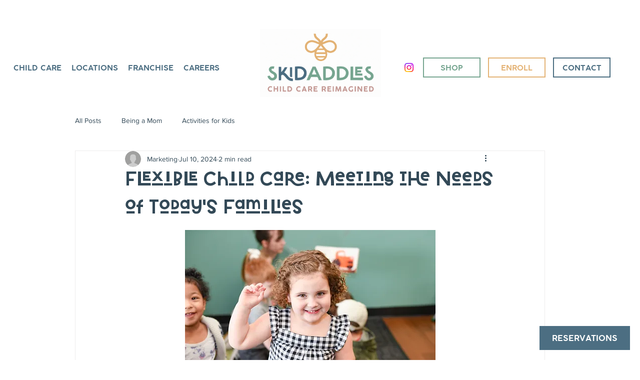

--- FILE ---
content_type: text/javascript;charset=ISO-8859-1
request_url: https://labs.natpal.com/v2/trk/script?siteTrackingId=79d9daf3-a06c-4159-866b-724bf92e25b9
body_size: 11205
content:
var adversiteConnectorHostname = 'labs.natpal.com';
var adversiteConnectorHostname = adversiteConnectorHostname || 'labs.natpal.com';

var ydlVisitTypeCookieTTL = 14; // days
var ydlVisitTypeCookieName = 'vt';
var ydlPUT = 'p';
var ydlUUT = 'u';

YDLCommon = {};

YDLCommon.getWindowLocationPathname = function() {
    return window.location.pathname;
};

YDLCommon.getWindowLocationSearch = function() {
    return window.location.search;
};

function matchURL(detectionKey) {
    if(detectionKey == null) {
        return true;
    }
    return YDLCommon.getWindowLocationPathname() === "/" + detectionKey;
}

function matchQueryString(detectionKey, detectionKeyValue) {
    if (detectionKey == null) {
        return true;
    }
    var queryString = YDLCommon.getWindowLocationSearch();
    if (queryString && queryString.length > 0) {
        queryString = queryString.substr(1);
        var pairs = queryString.split('&');
        if (pairs && pairs.length > 0) {
            for (var i = 0; i < pairs.length; i++) {
                var keyVal = pairs[i].split('=');
                if (keyVal && keyVal.length == 2) {
                    if (keyVal[0] == detectionKey) {
                        if (detectionKeyValue == null) {
                            return true;
                        }
                        if (keyVal[1] == detectionKeyValue) {
                            return true;
                        }
                    }
                }
            }
        }
    }
    return false;
}

function createJsonCookie(name, value, days, path, secure) {
    if (typeof(JSON) == 'object' && JSON != null && typeof(JSON.stringify) == 'function') {
        createCookie(name, JSON.stringify(value), days, path, secure);
    }
}

function createCookie(name,value,days,path,secure) {
    var cookieParts = [name + "=" + encodeURIComponent(value)];

    if (days) {
        var date = new Date();
        date.setTime(date.getTime() + (days * 24 * 60 * 60 * 1000));
        cookieParts.push("expires=" + date.toUTCString());
    }

    if (path) {
        cookieParts.push("path=" + path);
    }

    cookieParts.push("domain=" + window.location.hostname);

    if (secure) {
        cookieParts.push("secure");
    }

    // Add SameSite for modern browsers
    cookieParts.push("SameSite=Lax");

    document.cookie = cookieParts.join("; ");
}


function readCookie (name) {
    var results = document.cookie.match('(^|;) ?' + name + '=([^;]*)(;|$)');
    if (results) {
        return (unescape(results[2]));
    }
    else {
        return null;
    }
}

function getBaseDomain(){
    var domainParts = document.domain.split(/\./);
    if(domainParts.length > 1) {
        return(domainParts[domainParts.length-2] + "." +  domainParts[domainParts.length-1]);
    } else {
        return(document.domain);
    }
}

function detectVisitType() {
    var matched = matchQueryString('provider', null);
    if (matched) {
        return ydlPUT;
    }
    return ydlUUT;
}

/* facade over the common operations to make them testable */
YDLCommon.readCookie = readCookie;
YDLCommon.matchURL = matchURL;
YDLCommon.matchQueryString = matchQueryString;
YDLCommon.createCookie = createCookie;
YDLCommon.createJsonCookie = createJsonCookie;
YDLCommon.getBaseDomain = getBaseDomain;
var PINGER_TIMEOUT_MS = 1800000;

window.enspire_ip = `3.144.36.143`;
var BrowserDetect = {
    init: function () {
        this.browser = this.searchString(this.dataBrowser) || "unknown";
        this.version = this.searchVersion(navigator.userAgent)
            || this.searchVersion(navigator.appVersion)
            || "unknown";
        this.OS = this.searchString(this.dataOS) || "unknown";
    },
    searchString: function (data) {
        for (var i=0;i<data.length;i++)	{
            var dataString = data[i].string;
            var dataProp = data[i].prop;
            this.versionSearchString = data[i].versionSearch || data[i].identity;
            if (dataString) {
                if (dataString.indexOf(data[i].subString) != -1)
                    return data[i].identity;
            }
            else if (dataProp)
                return data[i].identity;
        }
    },
    searchVersion: function (dataString) {
        var index = dataString.indexOf(this.versionSearchString);
        if (index == -1) return;
        return parseFloat(dataString.substring(index+this.versionSearchString.length+1));
    },
    dataBrowser: [
        {
            string: navigator.userAgent,
            subString: "Chrome",
            identity: "Chrome"
        },
        {
            string: navigator.userAgent,
            subString: "Opera",
            identity: "Opera",
            versionSearch: "Version"
        },
        {
            string: navigator.userAgent,
            subString: "Android",
            identity: "Android",
            versionSearch: "Version"
        },
        {
            string: navigator.userAgent,
            subString: "Safari",
            identity: "Safari",
            versionSearch: "Version"
        },
        {
            string: navigator.userAgent,
            subString: "Firefox",
            identity: "Firefox"
        },
        {		// for newer Netscapes (6+)
            string: navigator.userAgent,
            subString: "Netscape",
            identity: "Netscape"
        },
        {
            string: navigator.userAgent,
            subString: "MSIE",
            identity: "Explorer",
            versionSearch: "MSIE"
        },
        {
            string: navigator.userAgent,
            subString: "Gecko",
            identity: "Mozilla",
            versionSearch: "rv"
        },
        { 		// for older Netscapes (4-)
            string: navigator.userAgent,
            subString: "Mozilla",
            identity: "Netscape",
            versionSearch: "Mozilla"
        }
    ],
    dataOS : [
        {
            string: navigator.platform,
            subString: "Win",
            identity: "Windows"
        },
        {
            string: navigator.platform,
            subString: "Mac",
            identity: "Mac"
        },
        {
            string: navigator.platform,
            subString: "Android",
            identity: "Android"
        },
        {
            string: navigator.userAgent,
            subString: "iPhone",
            identity: "iPhone/iPod"
        },
        {
            string: navigator.userAgent,
            subString: "iPad",
            identity: "iPad"
        },
        {
            string: navigator.platform,
            subString: "Linux",
            identity: "Linux"
        }
    ]
};
BrowserDetect.init();

var baseUrl = '//labs.natpal.com';

let userId = readCookie('enspireuid');
let isContinuation = 'false';
window.euidtkncn = 'XE13oIkiNgoeABE';
if (userId == null || isContinuation === 'true') {
    userId = '486ef580-de80-49ae-a066-661a55915046'
    createCookie('enspireuid', userId, 7, "/");
}
var url = '//labs.natpal.com/trk/pixel?trackid=' +
	         '&trkDomain=' +
             '&siteTrackingId=79d9daf3-a06c-4159-866b-724bf92e25b9' +
	         '&referrer='        + escape(document.referrer) + 
	         '&pageVisited='     + escape(location.href) +
	         '&browser='         + escape(BrowserDetect.browser) +
	         '&browserVersion='  + escape(BrowserDetect.version) +
	         '&OS='              + escape(BrowserDetect.OS) +
	         '&maxHeight='       + escape(window.screen.availHeight) + 
	         '&maxWidth='        + escape(window.screen.availWidth) +
             '&userId='          + escape(userId);

var eventUrl = '//labs.natpal.com/cvevt?trkDomain=' +
                '&siteTrackingId=79d9daf3-a06c-4159-866b-724bf92e25b9';
	
if(typeof(gPrimaryAttr)   != "undefined" && gPrimaryAttr != null)  url += '&primaryAttrib='   + escape(gPrimaryAttr);
if(typeof(gSecondaryAttr) !=  "undefined" && gSecondaryAttr != null) url += '&secondaryAttrib=' + escape(gSecondaryAttr);


function createPingImage(id, url) {
    var img = document.createElement('img');
    img.setAttribute('id', id);
    img.setAttribute('width', '1');
    img.setAttribute('height', '1');
    img.setAttribute('border', '0');
    img.setAttribute('alt', '');
    img.setAttribute('style', 'display:none');
    img.setAttribute('src', url);
    document.body.appendChild(img);
}

createPingImage('magicTrackingPixel', url);

var Pinger2 = {
    ping : function(url) {
        setTimeout(function() {Pinger2.doPing(url, new Date().getTime())}, 3000);
    },
    doPing : function(url, timeStartedMs) {
        Pinger2.makePingRequest(url + '&rnd=' + Math.floor(Math.random() * 1000000));
        var timePassed = new Date().getTime() - timeStartedMs;
        if (timePassed <= PINGER_TIMEOUT_MS) {
            var waitMs = 30000;

            if (timePassed < 3000) {
                waitMs = 3000;
            } else if (timePassed < 11000) {
                waitMs = 5000;
            } else if (timePassed < 30000) {
                waitMs = 10000;
            }

            setTimeout(function() {Pinger2.doPing(url, timeStartedMs)}, waitMs);
        }
    },
    makePingRequest : function(url) {
        var pixelId = "magicPingingPixel";
        var pingImage = document.getElementById(pixelId);
        if (!pingImage) {
            createPingImage(pixelId, url);
        } else {
            pingImage.src = url;
        }
    }
};

Pinger2.ping(url + '&ping=true');

function setVisitTypeCookie() {
	var typeInCookie = readCookie(ydlVisitTypeCookieName);
	var baseDomain = getBaseDomain();
	var detectedType = detectVisitType();
	
	var typeToSet = (typeInCookie != ydlPUT) ? detectedType : ydlPUT;
	createCookie(ydlVisitTypeCookieName, typeToSet, ydlVisitTypeCookieTTL, '/' ,baseDomain);
}

function createNewEvent(eventName) {
    if (typeof(Event) === 'function') {
        return new Event(eventName);
    } else {
        var event = document.createEvent('Event');
        event.initEvent(eventName, true, true);
        return event
    }
}

setVisitTypeCookie();

var ConversionEventTracker = {
	trackEvents: true,
	pixelId: "magicEventTrackingPixel",
	trackEvent : function(type, data) {
		if (ConversionEventTracker.trackEvents) {
			var eventImageSrc = eventUrl + '&convEventType=' + type;
			if (typeof(data) !== "undefined")
				eventImageSrc +=  '&convEventData=' + escape(JSON.stringify(data));

			var date = new Date();
			eventImageSrc = eventImageSrc+"&_="+date.getTime();

            var eventImage = document.getElementById(ConversionEventTracker.pixelId);
            if (!eventImage) {
                createPingImage(ConversionEventTracker.pixelId, eventImageSrc);
            } else {
                eventImage.src = eventImageSrc;
            }
		}
	},
	getBaseUrl: function() {
		return baseUrl;
	}
};

var event = createNewEvent('sessionCreated');
event.ip = window.enspire_ip;
event.uid = userId;
document.body.dispatchEvent(event);

--- FILE ---
content_type: text/javascript;charset=ISO-8859-1
request_url: https://labs.natpal.com/multisite/phonenumbers
body_size: 301
content:
[{"clientId":380503,"externalId":"380503","phoneNumbers":["5132863368"]},{"clientId":380497,"externalId":"380497","phoneNumbers":["8592126402"]},{"clientId":380496,"externalId":"380496","phoneNumbers":["5134459624"]},{"clientId":381538,"externalId":"381538","phoneNumbers":["5132140354"]}]